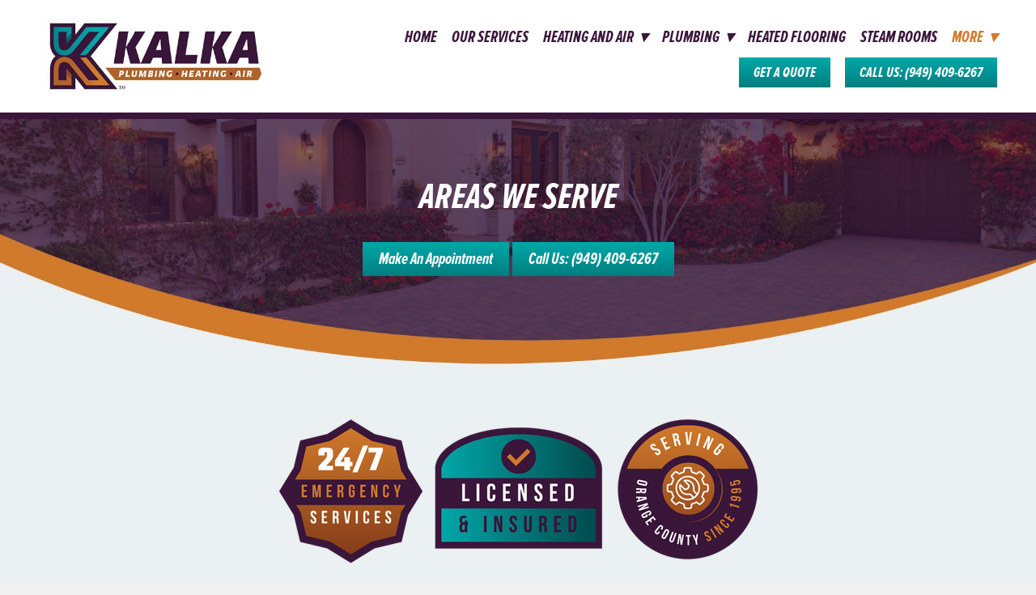

--- FILE ---
content_type: text/css; charset=utf-8
request_url: https://kalkaplumbingheatingandair.com/css/page?styleIds=ZTAzYTE2YmI5YmVkNGM1OGJmYjVjMGE5YWI4MjUwYTQsYWEwZGI4OTI5MjRiNDcxNGJkNTBkMmQ2NWY5YzE1MGYsY2YxM2ZhMWY0MDJjNDNlYzk0OWYxODI3MzRlYjJhYWYsZDFlMzBmYmViNGMyNGNkOTg1MGI0YzdhZDg5NTY2NTgsYmNmM2ZiZjMxNzRlNDVkOWIzODU5YjQyOThiNmVhNjYsZjNjMTQ2ZDkxYWI5NDIzNTkyNjNkOGM5MDg5MWRkMTAsYWVkN2EyZWE2YjdmNDg3MGE4ZjgzMzZjY2Y1ZWNjNmQsZTgwMjY1NTFhZDhkNDQxMTk2YWQ4MDczZGI0M2Q2ODYsZDA2Nzk2MzcwNjdhNDRlNmE1MGNhMTc5YjgwYWU1OGIsZTM1Y2Q2MzEyOTdhNDM2YmJlNzVhZjQzYmViMTIxZTI=
body_size: 2165
content:
.blockWrap_e03a16bb9bed4c58bfb5c0a9ab8250a4 .ctaContainer{max-width:none}div.blockWrap_cf13fa1f402c43ec949f182734eb2aaf{padding-top:70px;padding-bottom:125px;color:#fff;}.hasSecondaryContent .primaryAndSecondaryContainer div.blockWrap_cf13fa1f402c43ec949f182734eb2aaf,.fullBleed .noSecondaryContent .primaryAndSecondaryContent div.blockWrap_cf13fa1f402c43ec949f182734eb2aaf .blockContent.blockContentBleed{padding-left:20px;padding-right:20px}div.blockWrap_cf13fa1f402c43ec949f182734eb2aaf .ctaInnerContent{color:#fff}div.blockWrap_cf13fa1f402c43ec949f182734eb2aaf .gridTrigger{fill:#fff}.blockWrap_cf13fa1f402c43ec949f182734eb2aaf .ctaContainer{max-width:none}.blockWrap_cf13fa1f402c43ec949f182734eb2aaf .blockInnerContent{text-align:center;}.blockWrap_cf13fa1f402c43ec949f182734eb2aaf .maxWidth--content{max-width:750px;margin-left:auto;margin-right:auto}.blockWrap_cf13fa1f402c43ec949f182734eb2aaf .contentTitle{font-size:45px;text-align:center;letter-spacing:normal;padding-left:0;margin-right:0}.blockWrap_cf13fa1f402c43ec949f182734eb2aaf .contentTitle,.blockWrap_cf13fa1f402c43ec949f182734eb2aaf .contentTitle a{color:#fff}.blockWrap_cf13fa1f402c43ec949f182734eb2aaf .maxWidth--contentTitle{max-width:750px;margin-left:auto;margin-right:auto}.blockWrap_cf13fa1f402c43ec949f182734eb2aaf > *:not(.plxBg-img){transition-duration:1s}div.blockWrap_cf13fa1f402c43ec949f182734eb2aaf{background-color:#585858;background-position:50% 100%;background-attachment:scroll;}div.blockWrap_cf13fa1f402c43ec949f182734eb2aaf{background-image:url("https://static.mywebsites360.com/c8d8981c84d441f4928863e33e62b6ab/i/f3503b0062a1453696d69605e9979f5e/1/5feFb8zhrk/Areas%20We%20Serve%20BG.jpg")}@media screen and (-o-min-device-pixel-ratio:5/4),screen and (-webkit-min-device-pixel-ratio:1.25),screen and (min-resolution:120dpi){div.blockWrap_cf13fa1f402c43ec949f182734eb2aaf{background-image:url("https://static.mywebsites360.com/c8d8981c84d441f4928863e33e62b6ab/i/f3503b0062a1453696d69605e9979f5e/1/5feFb8zhrk/Areas%20We%20Serve%20BG.jpg")}}@media screen and (min-width:768px){div.blockWrap_cf13fa1f402c43ec949f182734eb2aaf{background-image:url("https://static.mywebsites360.com/c8d8981c84d441f4928863e33e62b6ab/i/f3503b0062a1453696d69605e9979f5e/1/5feFb8zhrk/Areas%20We%20Serve%20BG.jpg")}}@media screen and (min-width:768px) and (-o-min-device-pixel-ratio:5/4),screen and (min-width:768px) and (-webkit-min-device-pixel-ratio:1.25),screen and (min-width:768px) and (min-resolution:120dpi){div.blockWrap_cf13fa1f402c43ec949f182734eb2aaf{background-image:url("https://static.mywebsites360.com/c8d8981c84d441f4928863e33e62b6ab/i/f3503b0062a1453696d69605e9979f5e/1/5feFb8zhrk/Areas%20We%20Serve%20BG.jpg")}}@media screen and (min-width:1025px){div.blockWrap_cf13fa1f402c43ec949f182734eb2aaf{background-image:url("https://static.mywebsites360.com/c8d8981c84d441f4928863e33e62b6ab/i/f3503b0062a1453696d69605e9979f5e/1/5feFb8zhrk/Areas%20We%20Serve%20BG.jpg")}}@media screen and (min-width:1025px) and (-o-min-device-pixel-ratio:5/4),screen and (min-width:1025px) and (-webkit-min-device-pixel-ratio:1.25),screen and (min-width:1025px) and (min-resolution:120dpi){div.blockWrap_cf13fa1f402c43ec949f182734eb2aaf{background-image:url("https://static.mywebsites360.com/c8d8981c84d441f4928863e33e62b6ab/i/f3503b0062a1453696d69605e9979f5e/1/5feFb8zhrk/Areas%20We%20Serve%20BG.jpg")}}div.blockWrap_d1e30fbeb4c24cd9850b4c7ad8956658{padding-top:40px;padding-bottom:40px;color:#2e2e2e;}.hasSecondaryContent .primaryAndSecondaryContainer div.blockWrap_d1e30fbeb4c24cd9850b4c7ad8956658,.fullBleed .noSecondaryContent .primaryAndSecondaryContent div.blockWrap_d1e30fbeb4c24cd9850b4c7ad8956658 .blockContent.blockContentBleed{padding-left:40px;padding-right:40px}div.blockWrap_d1e30fbeb4c24cd9850b4c7ad8956658 .ctaInnerContent{color:#2e2e2e}div.blockWrap_d1e30fbeb4c24cd9850b4c7ad8956658 .gridTrigger{fill:#2e2e2e}.blockWrap_d1e30fbeb4c24cd9850b4c7ad8956658 .ctaContainer{max-width:none}.blockWrap_d1e30fbeb4c24cd9850b4c7ad8956658 .blockInnerContent{text-align:center;}.blockWrap_d1e30fbeb4c24cd9850b4c7ad8956658 .maxWidth--content{max-width:800px;margin-left:auto;margin-right:auto}.blockWrap_d1e30fbeb4c24cd9850b4c7ad8956658 .contentTitle{text-align:center;letter-spacing:normal;padding-left:0;margin-right:0}.blockWrap_d1e30fbeb4c24cd9850b4c7ad8956658 .contentTitle,.blockWrap_d1e30fbeb4c24cd9850b4c7ad8956658 .contentTitle a{color:#d17a2c}.blockWrap_d1e30fbeb4c24cd9850b4c7ad8956658 .maxWidth--contentTitle{max-width:800px;}.blockWrap_d1e30fbeb4c24cd9850b4c7ad8956658 > *:not(.plxBg-img){transition-duration:1s}div.blockWrap_d1e30fbeb4c24cd9850b4c7ad8956658{background-color:#ebf0f2;background-image:none}div.blockWrap_e35cd631297a436bbe75af43beb121e2{padding-top:150px;padding-bottom:125px;color:#fff;}.hasSecondaryContent .primaryAndSecondaryContainer div.blockWrap_e35cd631297a436bbe75af43beb121e2,.fullBleed .noSecondaryContent .primaryAndSecondaryContent div.blockWrap_e35cd631297a436bbe75af43beb121e2 .blockContent.blockContentBleed{padding-left:125px;padding-right:125px}div.blockWrap_e35cd631297a436bbe75af43beb121e2 .ctaInnerContent{color:#fff}div.blockWrap_e35cd631297a436bbe75af43beb121e2 .gridTrigger{fill:#fff}.blockWrap_e35cd631297a436bbe75af43beb121e2 .ctaContainer{max-width:none}.blockWrap_e35cd631297a436bbe75af43beb121e2 .blockInnerContent{text-align:center;}.blockWrap_e35cd631297a436bbe75af43beb121e2 .contentTitle{text-align:center;letter-spacing:normal;padding-left:0;margin-right:0}.blockWrap_e35cd631297a436bbe75af43beb121e2 .contentTitle,.blockWrap_e35cd631297a436bbe75af43beb121e2 .contentTitle a{color:#fff}div.blockWrap_e35cd631297a436bbe75af43beb121e2{background-color:transparent;background-position:50% 0;background-attachment:scroll;}div.blockWrap_e35cd631297a436bbe75af43beb121e2{background-image:url("https://static.mywebsites360.com/c8d8981c84d441f4928863e33e62b6ab/i/f9e97b21d85a4318b565e8e268792c24/1/5feFb8zhrk/footer%20IP.jpg")}@media screen and (-o-min-device-pixel-ratio:5/4),screen and (-webkit-min-device-pixel-ratio:1.25),screen and (min-resolution:120dpi){div.blockWrap_e35cd631297a436bbe75af43beb121e2{background-image:url("https://static.mywebsites360.com/c8d8981c84d441f4928863e33e62b6ab/i/f9e97b21d85a4318b565e8e268792c24/1/5feFb8zhrk/footer%20IP.jpg")}}@media screen and (min-width:768px){div.blockWrap_e35cd631297a436bbe75af43beb121e2{background-image:url("https://static.mywebsites360.com/c8d8981c84d441f4928863e33e62b6ab/i/f9e97b21d85a4318b565e8e268792c24/1/5feFb8zhrk/footer%20IP.jpg")}}@media screen and (min-width:768px) and (-o-min-device-pixel-ratio:5/4),screen and (min-width:768px) and (-webkit-min-device-pixel-ratio:1.25),screen and (min-width:768px) and (min-resolution:120dpi){div.blockWrap_e35cd631297a436bbe75af43beb121e2{background-image:url("https://static.mywebsites360.com/c8d8981c84d441f4928863e33e62b6ab/i/f9e97b21d85a4318b565e8e268792c24/1/5feFb8zhrk/footer%20IP.jpg")}}@media screen and (min-width:1025px){div.blockWrap_e35cd631297a436bbe75af43beb121e2{background-image:url("https://static.mywebsites360.com/c8d8981c84d441f4928863e33e62b6ab/i/f9e97b21d85a4318b565e8e268792c24/1/5feFb8zhrk/footer%20IP.jpg")}}@media screen and (min-width:1025px) and (-o-min-device-pixel-ratio:5/4),screen and (min-width:1025px) and (-webkit-min-device-pixel-ratio:1.25),screen and (min-width:1025px) and (min-resolution:120dpi){div.blockWrap_e35cd631297a436bbe75af43beb121e2{background-image:url("https://static.mywebsites360.com/c8d8981c84d441f4928863e33e62b6ab/i/f9e97b21d85a4318b565e8e268792c24/1/5feFb8zhrk/footer%20IP.jpg")}}.blockWrap_f3c146d91ab942359263d8c90891dd10 .ctaContainer{max-width:none}div.blockWrap_f3c146d91ab942359263d8c90891dd10{background-color:transparent;}div.blockWrap_f3c146d91ab942359263d8c90891dd10{background-image:url("https://static.mywebsites360.com/c8d8981c84d441f4928863e33e62b6ab/i/ddb43d363aa247f4a15f08744056a2f2/1/5feFb8zhrk/Purple.jpg")}@media screen and (-o-min-device-pixel-ratio:5/4),screen and (-webkit-min-device-pixel-ratio:1.25),screen and (min-resolution:120dpi){div.blockWrap_f3c146d91ab942359263d8c90891dd10{background-image:url("https://static.mywebsites360.com/c8d8981c84d441f4928863e33e62b6ab/i/ddb43d363aa247f4a15f08744056a2f2/1/5feFb8zhrk/Purple.jpg")}}@media screen and (min-width:768px){div.blockWrap_f3c146d91ab942359263d8c90891dd10{background-image:url("https://static.mywebsites360.com/c8d8981c84d441f4928863e33e62b6ab/i/ddb43d363aa247f4a15f08744056a2f2/1/5feFb8zhrk/Purple.jpg")}}@media screen and (min-width:768px) and (-o-min-device-pixel-ratio:5/4),screen and (min-width:768px) and (-webkit-min-device-pixel-ratio:1.25),screen and (min-width:768px) and (min-resolution:120dpi){div.blockWrap_f3c146d91ab942359263d8c90891dd10{background-image:url("https://static.mywebsites360.com/c8d8981c84d441f4928863e33e62b6ab/i/ddb43d363aa247f4a15f08744056a2f2/1/5feFb8zhrk/Purple.jpg")}}@media screen and (min-width:1025px){div.blockWrap_f3c146d91ab942359263d8c90891dd10{background-image:url("https://static.mywebsites360.com/c8d8981c84d441f4928863e33e62b6ab/i/ddb43d363aa247f4a15f08744056a2f2/1/5feFb8zhrk/Purple.jpg")}}@media screen and (min-width:1025px) and (-o-min-device-pixel-ratio:5/4),screen and (min-width:1025px) and (-webkit-min-device-pixel-ratio:1.25),screen and (min-width:1025px) and (min-resolution:120dpi){div.blockWrap_f3c146d91ab942359263d8c90891dd10{background-image:url("https://static.mywebsites360.com/c8d8981c84d441f4928863e33e62b6ab/i/ddb43d363aa247f4a15f08744056a2f2/1/5feFb8zhrk/Purple.jpg")}}div.blockWrap_bcf3fbf3174e45d9b3859b4298b6ea66{padding-top:50px;padding-bottom:75px;}.hasSecondaryContent .primaryAndSecondaryContainer div.blockWrap_bcf3fbf3174e45d9b3859b4298b6ea66,.fullBleed .noSecondaryContent .primaryAndSecondaryContent div.blockWrap_bcf3fbf3174e45d9b3859b4298b6ea66 .blockContent.blockContentBleed{padding-left:50px;padding-right:50px}.blockWrap_bcf3fbf3174e45d9b3859b4298b6ea66 .ctaContainer{max-width:none}div.blockWrap_bcf3fbf3174e45d9b3859b4298b6ea66{background-color:transparent;}div.blockWrap_bcf3fbf3174e45d9b3859b4298b6ea66{background-image:url("https://static.mywebsites360.com/c8d8981c84d441f4928863e33e62b6ab/i/f2785b391efe4d5ab91220298431c9de/1/5feFb8zhrk/Home%20BG.jpg")}@media screen and (-o-min-device-pixel-ratio:5/4),screen and (-webkit-min-device-pixel-ratio:1.25),screen and (min-resolution:120dpi){div.blockWrap_bcf3fbf3174e45d9b3859b4298b6ea66{background-image:url("https://static.mywebsites360.com/c8d8981c84d441f4928863e33e62b6ab/i/f2785b391efe4d5ab91220298431c9de/1/5feFb8zhrk/Home%20BG.jpg")}}@media screen and (min-width:768px){div.blockWrap_bcf3fbf3174e45d9b3859b4298b6ea66{background-image:url("https://static.mywebsites360.com/c8d8981c84d441f4928863e33e62b6ab/i/f2785b391efe4d5ab91220298431c9de/1/5feFb8zhrk/Home%20BG.jpg")}}@media screen and (min-width:768px) and (-o-min-device-pixel-ratio:5/4),screen and (min-width:768px) and (-webkit-min-device-pixel-ratio:1.25),screen and (min-width:768px) and (min-resolution:120dpi){div.blockWrap_bcf3fbf3174e45d9b3859b4298b6ea66{background-image:url("https://static.mywebsites360.com/c8d8981c84d441f4928863e33e62b6ab/i/f2785b391efe4d5ab91220298431c9de/1/5feFb8zhrk/Home%20BG.jpg")}}@media screen and (min-width:1025px){div.blockWrap_bcf3fbf3174e45d9b3859b4298b6ea66{background-image:url("https://static.mywebsites360.com/c8d8981c84d441f4928863e33e62b6ab/i/f2785b391efe4d5ab91220298431c9de/1/5feFb8zhrk/Home%20BG.jpg")}}@media screen and (min-width:1025px) and (-o-min-device-pixel-ratio:5/4),screen and (min-width:1025px) and (-webkit-min-device-pixel-ratio:1.25),screen and (min-width:1025px) and (min-resolution:120dpi){div.blockWrap_bcf3fbf3174e45d9b3859b4298b6ea66{background-image:url("https://static.mywebsites360.com/c8d8981c84d441f4928863e33e62b6ab/i/f2785b391efe4d5ab91220298431c9de/1/5feFb8zhrk/Home%20BG.jpg")}}div.blockWrap_aed7a2ea6b7f4870a8f8336ccf5ecc6d{padding-top:50px;padding-bottom:75px;}.hasSecondaryContent .primaryAndSecondaryContainer div.blockWrap_aed7a2ea6b7f4870a8f8336ccf5ecc6d,.fullBleed .noSecondaryContent .primaryAndSecondaryContent div.blockWrap_aed7a2ea6b7f4870a8f8336ccf5ecc6d .blockContent.blockContentBleed{padding-left:50px;padding-right:50px}.blockWrap_aed7a2ea6b7f4870a8f8336ccf5ecc6d .ctaContainer{max-width:none}div.blockWrap_aed7a2ea6b7f4870a8f8336ccf5ecc6d{background-color:transparent;}div.blockWrap_aed7a2ea6b7f4870a8f8336ccf5ecc6d{background-image:url("https://static.mywebsites360.com/c8d8981c84d441f4928863e33e62b6ab/i/a7ae7e43fc8f40ba855677f1a6ad97be/1/5feFb8zhrk/Home%20BG%201.jpg")}@media screen and (-o-min-device-pixel-ratio:5/4),screen and (-webkit-min-device-pixel-ratio:1.25),screen and (min-resolution:120dpi){div.blockWrap_aed7a2ea6b7f4870a8f8336ccf5ecc6d{background-image:url("https://static.mywebsites360.com/c8d8981c84d441f4928863e33e62b6ab/i/a7ae7e43fc8f40ba855677f1a6ad97be/1/5feFb8zhrk/Home%20BG%201.jpg")}}@media screen and (min-width:768px){div.blockWrap_aed7a2ea6b7f4870a8f8336ccf5ecc6d{background-image:url("https://static.mywebsites360.com/c8d8981c84d441f4928863e33e62b6ab/i/a7ae7e43fc8f40ba855677f1a6ad97be/1/5feFb8zhrk/Home%20BG%201.jpg")}}@media screen and (min-width:768px) and (-o-min-device-pixel-ratio:5/4),screen and (min-width:768px) and (-webkit-min-device-pixel-ratio:1.25),screen and (min-width:768px) and (min-resolution:120dpi){div.blockWrap_aed7a2ea6b7f4870a8f8336ccf5ecc6d{background-image:url("https://static.mywebsites360.com/c8d8981c84d441f4928863e33e62b6ab/i/a7ae7e43fc8f40ba855677f1a6ad97be/1/5feFb8zhrk/Home%20BG%201.jpg")}}@media screen and (min-width:1025px){div.blockWrap_aed7a2ea6b7f4870a8f8336ccf5ecc6d{background-image:url("https://static.mywebsites360.com/c8d8981c84d441f4928863e33e62b6ab/i/a7ae7e43fc8f40ba855677f1a6ad97be/1/5feFb8zhrk/Home%20BG%201.jpg")}}@media screen and (min-width:1025px) and (-o-min-device-pixel-ratio:5/4),screen and (min-width:1025px) and (-webkit-min-device-pixel-ratio:1.25),screen and (min-width:1025px) and (min-resolution:120dpi){div.blockWrap_aed7a2ea6b7f4870a8f8336ccf5ecc6d{background-image:url("https://static.mywebsites360.com/c8d8981c84d441f4928863e33e62b6ab/i/a7ae7e43fc8f40ba855677f1a6ad97be/1/5feFb8zhrk/Home%20BG%201.jpg")}}.blockWrap_e8026551ad8d441196ad8073db43d686 .ctaContainer{max-width:none}div.blockWrap_e8026551ad8d441196ad8073db43d686{background-color:#fff;}div.blockWrap_e8026551ad8d441196ad8073db43d686{background-image:url("https://static.mywebsites360.com/c8d8981c84d441f4928863e33e62b6ab/i/f97ef7fb5d904ab282b0cd1a97a8f4d0/1/5feFb8zhrk/Blue.jpg")}@media screen and (-o-min-device-pixel-ratio:5/4),screen and (-webkit-min-device-pixel-ratio:1.25),screen and (min-resolution:120dpi){div.blockWrap_e8026551ad8d441196ad8073db43d686{background-image:url("https://static.mywebsites360.com/c8d8981c84d441f4928863e33e62b6ab/i/f97ef7fb5d904ab282b0cd1a97a8f4d0/1/5feFb8zhrk/Blue.jpg")}}@media screen and (min-width:768px){div.blockWrap_e8026551ad8d441196ad8073db43d686{background-image:url("https://static.mywebsites360.com/c8d8981c84d441f4928863e33e62b6ab/i/f97ef7fb5d904ab282b0cd1a97a8f4d0/1/5feFb8zhrk/Blue.jpg")}}@media screen and (min-width:768px) and (-o-min-device-pixel-ratio:5/4),screen and (min-width:768px) and (-webkit-min-device-pixel-ratio:1.25),screen and (min-width:768px) and (min-resolution:120dpi){div.blockWrap_e8026551ad8d441196ad8073db43d686{background-image:url("https://static.mywebsites360.com/c8d8981c84d441f4928863e33e62b6ab/i/f97ef7fb5d904ab282b0cd1a97a8f4d0/1/5feFb8zhrk/Blue.jpg")}}@media screen and (min-width:1025px){div.blockWrap_e8026551ad8d441196ad8073db43d686{background-image:url("https://static.mywebsites360.com/c8d8981c84d441f4928863e33e62b6ab/i/f97ef7fb5d904ab282b0cd1a97a8f4d0/1/5feFb8zhrk/Blue.jpg")}}@media screen and (min-width:1025px) and (-o-min-device-pixel-ratio:5/4),screen and (min-width:1025px) and (-webkit-min-device-pixel-ratio:1.25),screen and (min-width:1025px) and (min-resolution:120dpi){div.blockWrap_e8026551ad8d441196ad8073db43d686{background-image:url("https://static.mywebsites360.com/c8d8981c84d441f4928863e33e62b6ab/i/f97ef7fb5d904ab282b0cd1a97a8f4d0/1/5feFb8zhrk/Blue.jpg")}}.blockWrap_d0679637067a44e6a50ca179b80ae58b .ctaContainer{max-width:none}div.blockWrap_d0679637067a44e6a50ca179b80ae58b{background-color:transparent;background-image:linear-gradient(180deg, rgba(255,255,255,1),rgba(232,232,232,1));background-attachment:scroll;}.tablet div.blockWrap_d0679637067a44e6a50ca179b80ae58b,.mobile div.blockWrap_d0679637067a44e6a50ca179b80ae58b{background-attachment:scroll}.blockWrap_cf13fa1f402c43ec949f182734eb2aaf .blockImg{text-align:center;}.blockWrap_cf13fa1f402c43ec949f182734eb2aaf .flexslider .slides .contentImg{float:none;margin:0 auto;}.blockWrap_cf13fa1f402c43ec949f182734eb2aaf .contentImg{box-shadow:none;width:100%;max-width:650px;}.blockWrap_cf13fa1f402c43ec949f182734eb2aaf .contentImg.imgShape,.blockWrap_cf13fa1f402c43ec949f182734eb2aaf .contentImg.scMap{display:inline-block;vertical-align:middle;margin:0 auto}.blockWrap_cf13fa1f402c43ec949f182734eb2aaf .blockContent.fixedHeightGallery .flex-container:not(.thumbsContainer){width:100%;display:inline-block;vertical-align:middle;max-width:650px}@media only screen and (min-width:768px){.blockWrap_cf13fa1f402c43ec949f182734eb2aaf .blockContent.layoutE.hasSlideshow .blockImg,.blockWrap_cf13fa1f402c43ec949f182734eb2aaf .blockContent.layoutE.circleImages .blockImg,.blockWrap_cf13fa1f402c43ec949f182734eb2aaf .blockContent.layoutE.squareImages .blockImg,.blockWrap_cf13fa1f402c43ec949f182734eb2aaf .blockContent.layoutE.fixedAspectRatioImages .blockImg,.blockWrap_cf13fa1f402c43ec949f182734eb2aaf .blockContent.layoutF.hasSlideshow .blockImg,.blockWrap_cf13fa1f402c43ec949f182734eb2aaf .blockContent.layoutF.circleImages .blockImg,.blockWrap_cf13fa1f402c43ec949f182734eb2aaf .blockContent.layoutF.squareImages .blockImg,.blockWrap_cf13fa1f402c43ec949f182734eb2aaf .blockContent.layoutF.fixedAspectRatioImages .blockImg{max-width:650px}}.blockWrap_cf13fa1f402c43ec949f182734eb2aaf .carousel-slide .imgShape{width:100%;width:650px}.blockWrap_d1e30fbeb4c24cd9850b4c7ad8956658 .contentImg{box-shadow:none;width:100%;max-width:600px;}.blockWrap_d1e30fbeb4c24cd9850b4c7ad8956658 .contentImg.imgShape,.blockWrap_d1e30fbeb4c24cd9850b4c7ad8956658 .contentImg.scMap{display:inline-block;vertical-align:middle;margin:0 auto}.blockWrap_d1e30fbeb4c24cd9850b4c7ad8956658 .blockContent.fixedHeightGallery .flex-container:not(.thumbsContainer){width:100%;display:inline-block;vertical-align:middle;max-width:600px}@media only screen and (min-width:768px){.blockWrap_d1e30fbeb4c24cd9850b4c7ad8956658 .blockContent.layoutE.hasSlideshow .blockImg,.blockWrap_d1e30fbeb4c24cd9850b4c7ad8956658 .blockContent.layoutE.circleImages .blockImg,.blockWrap_d1e30fbeb4c24cd9850b4c7ad8956658 .blockContent.layoutE.squareImages .blockImg,.blockWrap_d1e30fbeb4c24cd9850b4c7ad8956658 .blockContent.layoutE.fixedAspectRatioImages .blockImg,.blockWrap_d1e30fbeb4c24cd9850b4c7ad8956658 .blockContent.layoutF.hasSlideshow .blockImg,.blockWrap_d1e30fbeb4c24cd9850b4c7ad8956658 .blockContent.layoutF.circleImages .blockImg,.blockWrap_d1e30fbeb4c24cd9850b4c7ad8956658 .blockContent.layoutF.squareImages .blockImg,.blockWrap_d1e30fbeb4c24cd9850b4c7ad8956658 .blockContent.layoutF.fixedAspectRatioImages .blockImg{max-width:600px}}.blockWrap_d1e30fbeb4c24cd9850b4c7ad8956658 .carousel-slide .imgShape{width:100%;width:600px}.blockWrap_bcf3fbf3174e45d9b3859b4298b6ea66 .imgHover:hover .imgHover-overlay,.blockWrap_bcf3fbf3174e45d9b3859b4298b6ea66 .imgHover:hover .imgHover-overlay.imgEffect-overlay{background-color:transparent}.blockWrap_bcf3fbf3174e45d9b3859b4298b6ea66 .imgEffect-overlay{background-color:transparent}.blockWrap_aed7a2ea6b7f4870a8f8336ccf5ecc6d .imgHover:hover .imgHover-overlay,.blockWrap_aed7a2ea6b7f4870a8f8336ccf5ecc6d .imgHover:hover .imgHover-overlay.imgEffect-overlay{background-color:transparent}.blockWrap_aed7a2ea6b7f4870a8f8336ccf5ecc6d .imgEffect-overlay{background-color:transparent}.items_f3c146d91ab942359263d8c90891dd10 .item{border-radius:25px;}.items_f3c146d91ab942359263d8c90891dd10 .item .contentTitle,.items_f3c146d91ab942359263d8c90891dd10 .item .contentTitle a,.items_f3c146d91ab942359263d8c90891dd10 .item.contentTitle,.items_f3c146d91ab942359263d8c90891dd10 .item.contentTitle a,.items_f3c146d91ab942359263d8c90891dd10.definitionList .contentTitle{color:#3a163a;}.items_f3c146d91ab942359263d8c90891dd10 .item .contentTitle,.items_f3c146d91ab942359263d8c90891dd10 .item.contentTitle,.items_f3c146d91ab942359263d8c90891dd10.definitionList .contentTitle{font-size:29px;}.items_bcf3fbf3174e45d9b3859b4298b6ea66 .item{border-radius:10px;padding:5px 5px 5px 5px;}.items_bcf3fbf3174e45d9b3859b4298b6ea66 .item .contentTitle,.items_bcf3fbf3174e45d9b3859b4298b6ea66 .item .contentTitle a,.items_bcf3fbf3174e45d9b3859b4298b6ea66 .item.contentTitle,.items_bcf3fbf3174e45d9b3859b4298b6ea66 .item.contentTitle a,.items_bcf3fbf3174e45d9b3859b4298b6ea66.definitionList .contentTitle{color:#d17a2c;}.items_aed7a2ea6b7f4870a8f8336ccf5ecc6d .item{border-radius:10px;padding:5px 5px 5px 5px;}.items_aed7a2ea6b7f4870a8f8336ccf5ecc6d .item .contentTitle,.items_aed7a2ea6b7f4870a8f8336ccf5ecc6d .item .contentTitle a,.items_aed7a2ea6b7f4870a8f8336ccf5ecc6d .item.contentTitle,.items_aed7a2ea6b7f4870a8f8336ccf5ecc6d .item.contentTitle a,.items_aed7a2ea6b7f4870a8f8336ccf5ecc6d.definitionList .contentTitle{color:#d17a2c;}.items_e8026551ad8d441196ad8073db43d686 .item{border-radius:25px;}.items_e8026551ad8d441196ad8073db43d686 .item .contentTitle,.items_e8026551ad8d441196ad8073db43d686 .item .contentTitle a,.items_e8026551ad8d441196ad8073db43d686 .item.contentTitle,.items_e8026551ad8d441196ad8073db43d686 .item.contentTitle a,.items_e8026551ad8d441196ad8073db43d686.definitionList .contentTitle{color:#3a163a;}.items_e8026551ad8d441196ad8073db43d686 .item .contentTitle,.items_e8026551ad8d441196ad8073db43d686 .item.contentTitle,.items_e8026551ad8d441196ad8073db43d686.definitionList .contentTitle{font-size:29px;}html.page_e03a16bb9bed4c58bfb5c0a9ab8250a4{background-color:#f0f0f0;background-image:none;background-position:50% 0;background-attachment:scroll;background-size:auto;background-repeat:repeat-x;}.page_e03a16bb9bed4c58bfb5c0a9ab8250a4:before,.page_e03a16bb9bed4c58bfb5c0a9ab8250a4 > body > .plxBg-img:before,.page_e03a16bb9bed4c58bfb5c0a9ab8250a4 > .plxBg-img:before{content:none;background:transparent;opacity:0}

--- FILE ---
content_type: application/javascript; charset=utf-8
request_url: https://kalkaplumbingheatingandair.com/js/body
body_size: 367
content:
<script>
  (function(q,w,e,r,t,y,u){q[t]=q[t]||function(){(q[t].q = q[t].q || []).push(arguments)};
    q[t].l=1*new Date();y=w.createElement(e);u=w.getElementsByTagName(e)[0];y.async=true;
    y.src=r;u.parentNode.insertBefore(y,u);q[t]('init', 'd671b063-12eb-479a-9ffa-e0ab6e9ddf87');
  })(window, document, 'script', 'https://static.servicetitan.com/webscheduler/shim.js', 'STWidgetManager');
</script>